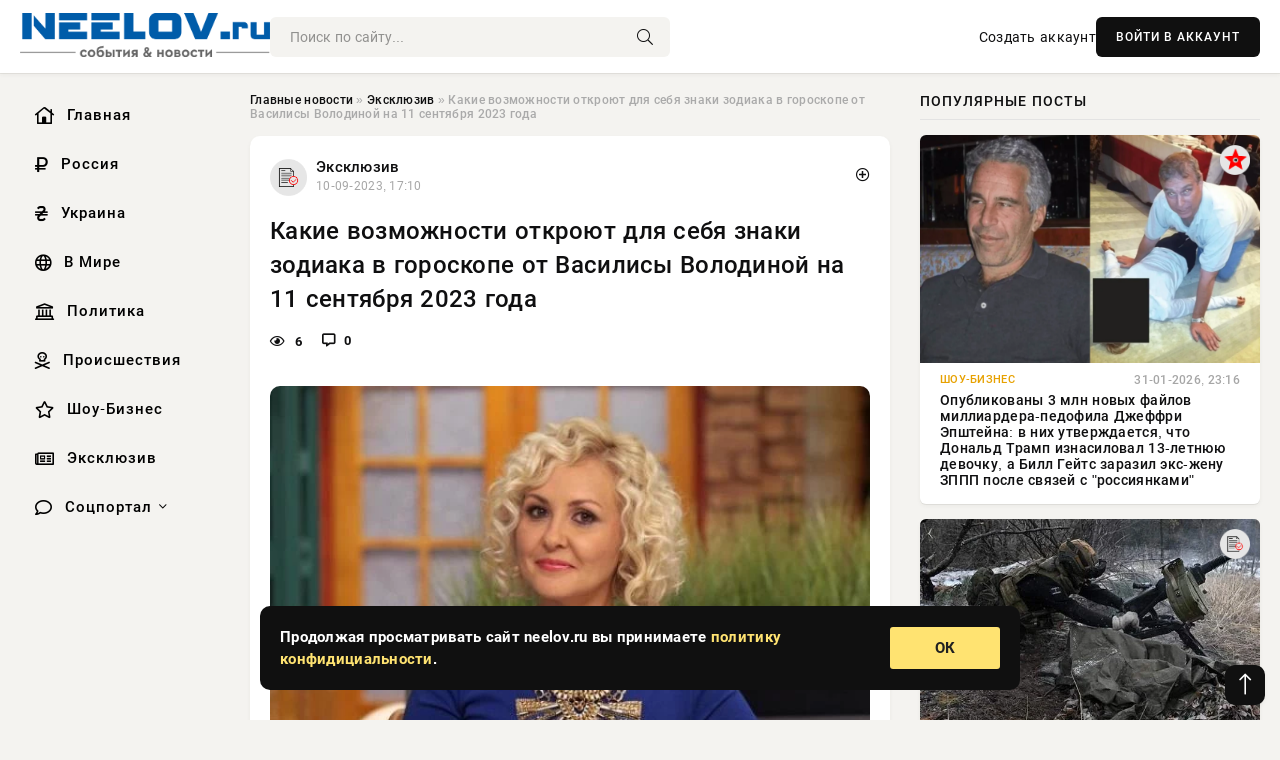

--- FILE ---
content_type: text/html; charset=utf-8
request_url: https://neelov.ru/3921-zhenshhinu-organizovavshuyu-bordel-otpravyat-v-tyurmu-na-pyat-let.html
body_size: 16331
content:
<!DOCTYPE html>
<html lang="ru">
   <head>
   <title>Какие возможности откроют для себя знаки зодиака в гороскопе от Василисы Володиной на 11 сентября 2023 года » Информационно-аналитический портал «NEELOV.RU»</title>
<meta charset="utf-8">
<meta name="description" content="Много полезных рекомендаций всегда можно найти в гороскопе от Василисы Володиной – известного российского астролога. Знакам зодиака на 11 сентября 2023 года грозит нарушение их планов, если они">
<meta name="keywords" content="окружающих, рекомендаций, всегда, можно, найти, гороскопе, Василисы, Володиной, известного, российского, астролога, Знакам, зодиака, полезных, сентября, нарушение, планов, прислушаются, своей">
<link rel="canonical" href="https://neelov.ru/exclusive/3921-kakie-vozmozhnosti-otkrojut-dlja-sebja-znaki-zodiaka-v-goroskope-ot-vasilisy-volodinoj-na-11-sentjabrja-2023-goda.html">
<link rel="alternate" type="application/rss+xml" title="Информационно-аналитический портал «NEELOV.RU» RSS" href="https://neelov.ru/rss.xml">
<link rel="preconnect" href="https://neelov.ru/" fetchpriority="high">
<meta property="twitter:title" content="Какие возможности откроют для себя знаки зодиака в гороскопе от Василисы Володиной на 11 сентября 2023 года » Информационно-аналитический портал «NEELOV.RU»">
<meta property="twitter:url" content="https://neelov.ru/exclusive/3921-kakie-vozmozhnosti-otkrojut-dlja-sebja-znaki-zodiaka-v-goroskope-ot-vasilisy-volodinoj-na-11-sentjabrja-2023-goda.html">
<meta property="twitter:card" content="summary_large_image">
<meta property="twitter:image" content="https://neelov.ru/uploads/posts/2023-09/1731446765-1kakie-vozmozhnosti-otkrojut-dlja-sebja-znaki-zodiaka-v-goroskope-ot-vasilisy-volodinoj-na-11-sentjabrja-2023-goda-ba1abc8.webp">
<meta property="twitter:description" content="Много полезных рекомендаций всегда можно найти в гороскопе от Василисы Володиной – известного российского астролога. Знакам зодиака на 11 сентября 2023 года грозит нарушение их планов, если они не прислушаются к своей интуиции – ведь подсказки свыше нельзя игнорировать. Пригодятся и советы">
<meta property="og:type" content="article">
<meta property="og:site_name" content="Информационно-аналитический портал «NEELOV.RU»">
<meta property="og:title" content="Какие возможности откроют для себя знаки зодиака в гороскопе от Василисы Володиной на 11 сентября 2023 года » Информационно-аналитический портал «NEELOV.RU»">
<meta property="og:url" content="https://neelov.ru/exclusive/3921-kakie-vozmozhnosti-otkrojut-dlja-sebja-znaki-zodiaka-v-goroskope-ot-vasilisy-volodinoj-na-11-sentjabrja-2023-goda.html">
<meta property="og:image" content="https://neelov.ru/uploads/posts/2023-09/1731446765-1kakie-vozmozhnosti-otkrojut-dlja-sebja-znaki-zodiaka-v-goroskope-ot-vasilisy-volodinoj-na-11-sentjabrja-2023-goda-ba1abc8.webp">
<meta property="og:description" content="Много полезных рекомендаций всегда можно найти в гороскопе от Василисы Володиной – известного российского астролога. Знакам зодиака на 11 сентября 2023 года грозит нарушение их планов, если они не прислушаются к своей интуиции – ведь подсказки свыше нельзя игнорировать. Пригодятся и советы">

<script src="/engine/classes/min/index.php?g=general&amp;v=42pac"></script>
<script src="/engine/classes/min/index.php?f=engine/classes/js/jqueryui.js,engine/classes/js/dle_js.js&amp;v=42pac" defer></script>
<script type="application/ld+json">{"@context":"https://schema.org","@graph":[{"@type":"NewsArticle","@context":"https://schema.org/","publisher":{"@type":"Organization","name":"Информационно аналитический портал «NEELOV»","logo":{"@type":"ImageObject","url":""}},"name":"Какие возможности откроют для себя знаки зодиака в гороскопе от Василисы Володиной на 11 сентября 2023 года","headline":"Какие возможности откроют для себя знаки зодиака в гороскопе от Василисы Володиной на 11 сентября 2023 года","mainEntityOfPage":{"@type":"WebPage","@id":"https://neelov.ru/exclusive/3921-kakie-vozmozhnosti-otkrojut-dlja-sebja-znaki-zodiaka-v-goroskope-ot-vasilisy-volodinoj-na-11-sentjabrja-2023-goda.html"},"datePublished":"2023-09-10T17:10:34+03:00","author":{"@type":"Person","name":"Анна Федорова","url":"https://neelov.ru/user/%D0%90%D0%BD%D0%BD%D0%B0+%D0%A4%D0%B5%D0%B4%D0%BE%D1%80%D0%BE%D0%B2%D0%B0/"},"image":["https://neelov.ru/uploads/posts/2023-09/1731446765-1kakie-vozmozhnosti-otkrojut-dlja-sebja-znaki-zodiaka-v-goroskope-ot-vasilisy-volodinoj-na-11-sentjabrja-2023-goda-ba1abc8.webp","https://neelov.ru/uploads/posts/2023-09/1731446766-2kakie-vozmozhnosti-otkrojut-dlja-sebja-znaki-zodiaka-v-goroskope-ot-vasilisy-volodinoj-na-11-sentjabrja-2023-goda-6018a6d.webp","https://neelov.ru/uploads/posts/2023-09/1731446769-3kakie-vozmozhnosti-otkrojut-dlja-sebja-znaki-zodiaka-v-goroskope-ot-vasilisy-volodinoj-na-11-sentjabrja-2023-goda-66b80c2.webp","https://neelov.ru/uploads/posts/2023-09/1731446770-4kakie-vozmozhnosti-otkrojut-dlja-sebja-znaki-zodiaka-v-goroskope-ot-vasilisy-volodinoj-na-11-sentjabrja-2023-goda-c888712.webp","https://neelov.ru/uploads/posts/2023-09/1731446772-5kakie-vozmozhnosti-otkrojut-dlja-sebja-znaki-zodiaka-v-goroskope-ot-vasilisy-volodinoj-na-11-sentjabrja-2023-goda-6f63558.webp"],"description":"Много полезных рекомендаций всегда можно найти в гороскопе от Василисы Володиной – известного российского астролога. Знакам зодиака на 11 сентября 2023 года грозит нарушение их планов, если они не прислушаются к своей интуиции – ведь подсказки свыше нельзя игнорировать. Пригодятся и советы"},{"@type":"BreadcrumbList","@context":"https://schema.org/","itemListElement":[{"@type":"ListItem","position":1,"item":{"@id":"https://neelov.ru/","name":"Главные новости"}},{"@type":"ListItem","position":2,"item":{"@id":"https://neelov.ru/exclusive/","name":"Эксклюзив"}},{"@type":"ListItem","position":3,"item":{"@id":"https://neelov.ru/exclusive/3921-kakie-vozmozhnosti-otkrojut-dlja-sebja-znaki-zodiaka-v-goroskope-ot-vasilisy-volodinoj-na-11-sentjabrja-2023-goda.html","name":"Какие возможности откроют для себя знаки зодиака в гороскопе от Василисы Володиной на 11 сентября 2023 года"}}]}]}</script> 
      <meta name="viewport" content="width=device-width, initial-scale=1.0" />
      <meta name="msapplication-TileColor" content="#e6e6e6">   
      <meta name="theme-color" content="#101010"> 
      <link rel="preload" href="/templates/Default/css/common.css" as="style">
      <link rel="preload" href="/templates/Default/css/styles.css" as="style">
      <link rel="preload" href="/templates/Default/css/engine.css" as="style">
      <link rel="preload" href="/templates/Default/css/fontawesome.css" as="style">
      <link rel="preload" href="/templates/Default/webfonts/manrope-400.woff2" as="font" type="font/woff2" crossorigin>
      <link rel="preload" href="/templates/Default/webfonts/manrope-600.woff2" as="font" type="font/woff2" crossorigin>
      <link rel="preload" href="/templates/Default/webfonts/manrope-700.woff2" as="font" type="font/woff2" crossorigin>
      <link rel="preload" href="/templates/Default/webfonts/fa-light-300.woff2" as="font" type="font/woff2" crossorigin>
      <link href="/templates/Default/css/common.css" type="text/css" rel="stylesheet" />
      <link href="/templates/Default/css/styles.css" type="text/css" rel="stylesheet" />
      <link href="/templates/Default/css/engine.css" type="text/css" rel="stylesheet" /> 
      <link href="/templates/Default/css/fontawesome.css" type="text/css" rel="stylesheet" />
      <link rel="apple-touch-icon" sizes="256x256" href="/templates/Default/favicons/256x256.png">
      <link rel="apple-touch-icon" sizes="192x192" href="/templates/Default/favicons/192x192.png">
      <link rel="apple-touch-icon" sizes="180x180" href="/templates/Default/favicons/180x180.png">
      <link rel="apple-touch-icon" sizes="167x167" href="/templates/Default/favicons/167x167.png">
      <link rel="apple-touch-icon" sizes="152x152" href="/templates/Default/favicons/152x152.png">
      <link rel="apple-touch-icon" sizes="120x120" href="/templates/Default/favicons/120x120.png">
      <link rel="icon" type="image/png" href="/templates/Default/favicons/favicon.png">
      	<!-- Yandex.RTB -->
	<script>window.yaContextCb=window.yaContextCb||[]</script>
	<script src="https://yandex.ru/ads/system/context.js" async></script>
   </head>
   <body>
      <div class="wrapper">
         <div class="wrapper-container wrapper-main">

            <header class="header d-flex ai-center vw100">
               <a href="/" class="logo" title="Информационно-аналитический портал «NEELOV.RU»"><img src="/templates/Default/dleimages/logo.png" alt="Информационно-аналитический портал «NEELOV.RU»"></a>
               <div class="header__search search-block flex-grow-1">
                  <form id="quicksearch" method="post">
                     <input type="hidden" name="do" value="search">
                     <input type="hidden" name="subaction" value="search">
                     <input class="search-block__input" id="story" name="story" placeholder="Поиск по сайту..." type="text" autocomplete="off">
                     <button class="search-block__btn" type="submit"><span class="fal fa-search"></span></button>
                  </form>
               </div>
               

               
               <a href="/?do=register" class="header__link">Создать аккаунт</a>
               <button class="header__btn-login js-show-login">ВОЙТИ В АККАУНТ</button>
               

               <button class="header__btn-menu d-none js-show-mobile-menu"><span class="fal fa-bars"></span></button>
            </header>

            <div class="content">
               <div class="cols">

                  <!-- MENU START -->
                  <aside class="col-side">
                     <ul class="side-nav js-this-in-mobile-menu">
                        <li><a href="/"><i class="far fa-home-lg"></i> Главная</a></li>
                        <li><a href="/russia/"><i class="far fa-ruble-sign"></i> Россия</a></li>
                        <li><a href="/ukraine/"><i class="far fa-hryvnia"></i> Украина</a></li>
                        <li><a href="/world/"><i class="far fa-globe"></i> В Мире</a></li>
                        <li><a href="/policy/"><i class="far fa-landmark"></i> Политика</a></li>
                        <li><a href="/incidents/"><i class="far fa-skull-crossbones"></i> Происшествия</a></li>
                        <li><a href="/show-business/"><i class="far fa-star"></i> Шоу-Бизнес</a></li>
                        <li><a href="/exclusive/"><i class="far fa-newspaper"></i> Эксклюзив</a></li>
                        <li class="submenu"><a href="/social/"><i class="far fa-comment"></i> Соцпортал</a>
                           <ul class="nav__list side-nav" style="position: unset !important">
                              <li class="nav__list-hidden"><a href="/social/goroskop/"><i class="far fa-planet-ringed"></i> Гороскопы</a></li>
                              <li class="nav__list-hidden"><a href="/social/primeti/"><i class="far fa-map-signs"></i> Приметы</a></li>
                              <li class="nav__list-hidden"><a href="/social/ezoterika/"><i class="far fa-sparkles"></i> Эзотерика</a></li>
                              <li class="nav__list-hidden"><a href="/social/prazdniki/"><i class="far fa-gift"></i> Праздники</a></li>
                              <li class="nav__list-hidden"><a href="/social/zdorove/"><i class="far fa-heart"></i> Здоровье</a></li>
                              <li class="nav__list-hidden"><a href="/social/psihologiya/"><i class="far fa-head-side-brain"></i> Психология</a></li>
                              <li class="nav__list-hidden"><a href="/social/dlya-zhenshchin/"><i class="far fa-venus-double"></i> Для женщин</a></li>
                              <li class="nav__list-hidden"><a href="/social/sad-ogorod/"><i class="far fa-seedling"></i> Сад-огород</a></li>
                           </ul>
                        </li>
                     </ul>
                  </aside>
                  <!-- MENU END -->
                  
                  <main class="col-main">
                    
                         
                        <div class="speedbar"><div class="over"><a href="https://neelov.ru/">Главные новости</a>  »  <a href="https://neelov.ru/exclusive/">Эксклюзив</a>  »  Какие возможности откроют для себя знаки зодиака в гороскопе от Василисы Володиной на 11 сентября 2023 года</div></div>
                        

                     <div class="content-block d-grid" id="content-block">
                        

                        
                        <div class="short">
	<div class="info-block">
	   <div class="info-body">
		  <a href="https://neelov.ru/exclusive/" class="info-img" title="Эксклюзив"><img src="/uploads/icons/exclusive.png" alt="Эксклюзив"></a>
		  <div class="info-title"><a href="https://neelov.ru/exclusive/" class="author_name">Эксклюзив</a></div>
		  <div class="info-meta">
			 <time datetime="10-09-2023, 17:10" class="ago" title="10-09-2023, 17:10">10-09-2023, 17:10</time>
			 
		  </div>
	   </div>
        <div class="dosuga-post-head-mark">    
            <a href="#" class="js-show-login" title="Сохранить"><i class="far fa-plus-circle"></i></a>
                    
		</div> 
	</div>
	<div class="yz_short_body">
	   <h1 class="dn-short-t">Какие возможности откроют для себя знаки зодиака в гороскопе от Василисы Володиной на 11 сентября 2023 года</h1>
	   <div class="content_top_met">
	   	  <div class="f_eye"><i class="far fa-eye"></i> 6</div>
		  <a id="dle-comm-link" href="#comment">
			 <div class="f_link"><i class="far fa-comment-alt"></i> 0</div>
		  </a>
		  <div class="f_info">
		  </div>
	   </div>
	   <div class="page__text full-text clearfix">
	   	  <div style="margin-bottom: 20px">
		 	 
		  </div>
		  <div align="center"><!--dle_image_begin:https://neelov.ru/uploads/posts/2023-09/1731446765-1kakie-vozmozhnosti-otkrojut-dlja-sebja-znaki-zodiaka-v-goroskope-ot-vasilisy-volodinoj-na-11-sentjabrja-2023-goda-ba1abc8.webp|--><img src="/uploads/posts/2023-09/1731446765-1kakie-vozmozhnosti-otkrojut-dlja-sebja-znaki-zodiaka-v-goroskope-ot-vasilisy-volodinoj-na-11-sentjabrja-2023-goda-ba1abc8.webp" style="max-width:100%;" alt="Какие возможности откроют для себя знаки зодиака в гороскопе от Василисы Володиной на 11 сентября 2023 года"><!--dle_image_end--></div><br><br><br>Много полезных рекомендаций всегда можно найти в гороскопе от Василисы Володиной – известного российского астролога. Знакам зодиака на 11 сентября 2023 года грозит нарушение их планов, если они не прислушаются к своей интуиции – ведь подсказки свыше нельзя игнорировать. Пригодятся и советы окружающих, если в них выбрать только рациональное зерно.<br><br><h2>Советы астролога для знаков зодиака стихии Огня на 11 сентября 2023 года</h2><br><div align="center"><!--dle_image_begin:https://neelov.ru/uploads/posts/2023-09/1731446766-2kakie-vozmozhnosti-otkrojut-dlja-sebja-znaki-zodiaka-v-goroskope-ot-vasilisy-volodinoj-na-11-sentjabrja-2023-goda-6018a6d.webp|--><img src="/uploads/posts/2023-09/1731446766-2kakie-vozmozhnosti-otkrojut-dlja-sebja-znaki-zodiaka-v-goroskope-ot-vasilisy-volodinoj-na-11-sentjabrja-2023-goda-6018a6d.webp" style="max-width:100%;" alt=""><!--dle_image_end--></div><br><br><h2>Овен</h2><br>День не подойдёт для новых начинаний, лучше завершить старые дела, которые поднакопились к концу недели. Желательно сохранять бодрость духа и не вступать в конфликты, иначе может ухудшиться самочувствие – головная боль накроет в самый неподходящий момент. Встреча с любимым человеком поселит радость в душе, ведь почувствовать, что тебя ждут и любят – это многое значит в отношениях.<br><br><h2>Лев</h2><br>Представители этого знака будут немного растеряны от предстоящего выбора. Ведь звёзды как раз предлагают сделать смелый шаг в сторону от основной деятельности. Следует остановиться и проанализировать своё внутреннее состояние. Интуиция подскажет, стоит ли отречься от старого мира и вступить на путь новых перспектив. Только нельзя действовать импульсивно. Ощущения и чувства будут в этот раз полезнее, чем голос разума.<br><br><h2>Стрелец</h2><br>Чтоб добраться до цели, надо приложить максимум стараний. Представители этого знака полны свежих идей и готовы с энтузиазмом идти до конца. Рвение в работе и разумные решения не останутся без внимания. Начальство уже подумывает о том, чтоб предложить Стрельцу повышение в должности. Астролог прогнозирует везение в амурных делах. В сердце плещется любовь, которой Стрелец спешит поделиться со своей половинкой. Для одиноких особ будет шанс наконец быть замеченным именно тем, кем нужно.<br><br><b>ЧИТАЙТЕ В ТЕМУ: У каких знаков зодиака самый невыносимый характер</b><br><br><h2>Астрологический прогноз на 11 сентября 2023 года для знаков стихии Земли</h2><br><div align="center"><!--dle_image_begin:https://neelov.ru/uploads/posts/2023-09/1731446769-3kakie-vozmozhnosti-otkrojut-dlja-sebja-znaki-zodiaka-v-goroskope-ot-vasilisy-volodinoj-na-11-sentjabrja-2023-goda-66b80c2.webp|--><img src="/uploads/posts/2023-09/1731446769-3kakie-vozmozhnosti-otkrojut-dlja-sebja-znaki-zodiaka-v-goroskope-ot-vasilisy-volodinoj-na-11-sentjabrja-2023-goda-66b80c2.webp" style="max-width:100%;" alt=""><!--dle_image_end--></div><br><br><h2>Телец</h2><br>Этому знаку нежелательно взваливать на себя работу, которая рассчитана на троих, это чревато переутомлением. Да и результаты получатся сомнительные. Постарайтесь вовремя уйти с работы, ведь семейные обязанности никто не отменял. В любовных делах астролог советует слушать подсказки своего сердца, оно подскажет, как правильнее поступить.<br><br><h2> Дева</h2><br>Не всем будут понятны действия Дев в некоторых вопросах, но они окажутся верными. Звёзды оказывают поддержку этому знаку, потому то у них и будет всё получаться. Прямолинейность и настойчивость в день 11 сентября уступят место гибкости и интуиции в методах работы. Только таким образом удастся избежать конфликтных ситуаций. Любовный гороскоп предполагает значимую встречу в судьбе одиноких представителей этого знака.<br><br><h2>Козерог</h2><br>Эмоционально напряжённый день будет у Козерогов. Бесконечные телефонные звонки, мешающие сосредоточиться, могут надолго выбить из рабочего графика. Огромное терпение понадобится во время общения с коллегами и всеми людьми, кто так или иначе связан общим делом. Раздражительность получится снять только вечером, приняв ванну с эфирными маслами.<br><br><b>ЧИТАЙТЕ В ТЕМУ: Привычки, которые могут убить любовь и разрушить отношения</b><br><br><h2>Гороскоп на 11 сентября 2023 года для представителей знаков воздушной стихии</h2><br><div align="center"><!--dle_image_begin:https://neelov.ru/uploads/posts/2023-09/1731446770-4kakie-vozmozhnosti-otkrojut-dlja-sebja-znaki-zodiaka-v-goroskope-ot-vasilisy-volodinoj-na-11-sentjabrja-2023-goda-c888712.webp|--><img src="/uploads/posts/2023-09/1731446770-4kakie-vozmozhnosti-otkrojut-dlja-sebja-znaki-zodiaka-v-goroskope-ot-vasilisy-volodinoj-na-11-sentjabrja-2023-goda-c888712.webp" style="max-width:100%;" alt=""><!--dle_image_end--></div><br><br><h2>Близнецы</h2><br>Поменьше говорить и побольше делать советует астролог. Болтливостью могут воспользоваться недоброжелатели. Да и все дела надо завершить пораньше. Звёзды полагают, что Близнецам придёт очень важное сообщение, которое даст повод для радости и возможность пораньше уйти с работы.<br><br><h2>Весы</h2><br>Велика вероятность попасть в непривычную обстановку с незнакомым окружением. Поэтому Весы весь день будут чувствовать себя неуютно. Уйти в тень и переждать неприятные минуты советует астролог. Тем более, что некоторые люди будут относиться к Весам настороженно.  И только вечер принесёт облегчение и радость встречи с любимым человеком.<br><br><h2>Водолей</h2><br>Снижение энергии на фоне убывающей Луны потребует от Водолеев правильного распределения своих энергетических и временных ресурсов. Передышка перед рывком, который предстоит в скором времени, не помешает. А вот небольшие физические нагрузки приведут тело в норму и отвлекут от негативных мыслей.<br><br><h2>Советы астролога для знаков водной стихии на 11 сентября 2023 года</h2><br><div align="center"><!--dle_image_begin:https://neelov.ru/uploads/posts/2023-09/1731446772-5kakie-vozmozhnosti-otkrojut-dlja-sebja-znaki-zodiaka-v-goroskope-ot-vasilisy-volodinoj-na-11-sentjabrja-2023-goda-6f63558.webp|--><img src="/uploads/posts/2023-09/1731446772-5kakie-vozmozhnosti-otkrojut-dlja-sebja-znaki-zodiaka-v-goroskope-ot-vasilisy-volodinoj-na-11-sentjabrja-2023-goda-6f63558.webp" style="max-width:100%;" alt=""><!--dle_image_end--></div><br><br><h2>Рак</h2><br>Астролог полагает, что данный день важен для размышлений над вопросами, которые тревожат в последнее время. Неплохо бы и определить, что противопоставление себя всему миру ни к чему хорошему не приведёт. Не стоит замыкаться в кругу только своих интересов, надо более активно вливаться в среду единомышленников и налаживать с ними хорошие взаимоотношения.<br><br><h2>Скорпион</h2><br>Придётся менять планы на ходу, активно приспосабливаться к изменившейся ситуации. День будет напряженным, но интересным. Главное – всё успеть вовремя. А вот после работы можно будет расслабиться, вспомнить казусные моменты дня и вдоволь повеселиться.<br><br><h2>Рыбы</h2><br>Для принятия важного решения надо постараться получить как можно больше информации, прислушаться к советам, сопоставить их со своими выводами и только потом хорошенько над всем этим материалом поразмыслить. Одним словом – дел невпроворот. Но Рыбы со всем справятся блестяще.
		  <div style="margin-top: 20px">
		  	
		  </div>
	   </div>
	</div>
	<div class="page__tags d-flex">
	   
	</div>
	<div class="content_like">
	   <div class="df_like">
		  <a href="#" onclick="doRate('plus', '3921'); return false;" >
		  <i title="Мне нравится" class="far fa-thumbs-up"></i> <span><span data-likes-id="3921">0</span></span>
		  </a>
	   </div>
	   <div class="df_dlike">
		  <a href="#" onclick="doRate('minus', '3921'); return false;" >
		  <i title="Мне не нравится" class="far fa-thumbs-down"></i> <span><span data-dislikes-id="3921">0</span></span>
		  </a>
	   </div>
	</div>
	<div class="content_footer">
	   <script src="https://yastatic.net/share2/share.js"></script>
	   <div class="ya-share2" data-curtain data-shape="round" data-color-scheme="whiteblack" data-services="vkontakte,odnoklassniki,telegram,whatsapp"></div>
	   <div class="f_info">
		  <a href="javascript:AddComplaint('3921', 'news')"> 
		  <div class="more_jaloba">
			 <svg fill="none" width="15" height="15" stroke="currentColor" stroke-width="1.5" viewBox="0 0 24 24" xmlns="http://www.w3.org/2000/svg" aria-hidden="true">
				<path stroke-linecap="round" stroke-linejoin="round" d="M12 9v3.75m9-.75a9 9 0 11-18 0 9 9 0 0118 0zm-9 3.75h.008v.008H12v-.008z"></path>
			 </svg>
			 ЖАЛОБА
		  </div>
		  </a>
	   </div>
	</div>
 </div>
 <div class="page__comments sect__header">
	<div class="page__comments-header">
		<div class="page__comments-title">0 комментариев</div>
		<div class="page__comments-info">
			<span class="fal fa-exclamation-circle"></span>
			Обсудим?
		</div>
	
	</div>
	<!--dleaddcomments-->
	<!--dlecomments-->
 </div>
 <section class="sect">
	<div class="sect__header sect__title" style="font-weight: 500; font-size: 24px;">Смотрите также:</div>
	<div class="sect__content d-grid">
	   <div class="popular grid-item">
   <div class="popular__img img-responsive">
      <img loading="lazy" src="/uploads/posts/2023-09/1731446017-1goroskop-ot-vasilisy-volodinoj-na-10-sentjabrja-2023-goda-komu-astrolog-ne-obeshhaet-ljogkih-uspehov-b742438.webp" alt="Гороскоп от Василисы Володиной на 10 сентября 2023 года: кому астролог не обещает лёгких успехов">
      <div class="item__category pi-center"><img src="/uploads/icons/exclusive.png"></div> 
   </div>
   <div class="meta_block">
      <div class="meta_block_cat">Эксклюзив</div>
      <time class="meta_block_date" datetime="9-09-2023, 17:50">9-09-2023, 17:50</time>   
   </div>
   <div class="popular__desc">
      <a class="popular__title expand-link" href="https://neelov.ru/exclusive/3602-goroskop-ot-vasilisy-volodinoj-na-10-sentjabrja-2023-goda-komu-astrolog-ne-obeschaet-legkih-uspehov.html">Гороскоп от Василисы Володиной на 10 сентября 2023 года: кому астролог не обещает лёгких успехов</a>
   </div>
 </div><div class="popular grid-item">
   <div class="popular__img img-responsive">
      <img loading="lazy" src="/uploads/posts/2023-09/1731452504-1v-goroskope-ot-vasilisy-volodinoj-na-5-sentjabrja-2023-goda-govoritsja-o-vozmozhnyh-pregradah-dlja-znakov-zodiaka-05d07da.webp" alt="В гороскопе от Василисы Володиной на 5 сентября 2023 года говорится о возможных преградах для знаков зодиака">
      <div class="item__category pi-center"><img src="/uploads/icons/exclusive.png"></div> 
   </div>
   <div class="meta_block">
      <div class="meta_block_cat">Эксклюзив</div>
      <time class="meta_block_date" datetime="4-09-2023, 16:30">4-09-2023, 16:30</time>   
   </div>
   <div class="popular__desc">
      <a class="popular__title expand-link" href="https://neelov.ru/exclusive/7085-v-goroskope-ot-vasilisy-volodinoj-na-5-sentjabrja-2023-goda-govoritsja-o-vozmozhnyh-pregradah-dlja-znakov-zodiaka.html">В гороскопе от Василисы Володиной на 5 сентября 2023 года говорится о возможных преградах для знаков зодиака</a>
   </div>
 </div><div class="popular grid-item">
   <div class="popular__img img-responsive">
      <img loading="lazy" src="/uploads/posts/2023-09/1731453132-1goroskop-ot-vasilisy-volodinoj-na-6-sentjabrja-2023-goda-vozmozhno-vozniknovenie-neprostyh-situacij-9bce541.webp" alt="Гороскоп от Василисы Володиной на 6 сентября 2023 года: возможно возникновение непростых ситуаций">
      <div class="item__category pi-center"><img src="/uploads/icons/exclusive.png"></div> 
   </div>
   <div class="meta_block">
      <div class="meta_block_cat">Эксклюзив</div>
      <time class="meta_block_date" datetime="5-09-2023, 12:20">5-09-2023, 12:20</time>   
   </div>
   <div class="popular__desc">
      <a class="popular__title expand-link" href="https://neelov.ru/exclusive/7493-goroskop-ot-vasilisy-volodinoj-na-6-sentjabrja-2023-goda-vozmozhno-vozniknovenie-neprostyh-situacij.html">Гороскоп от Василисы Володиной на 6 сентября 2023 года: возможно возникновение непростых ситуаций</a>
   </div>
 </div><div class="popular grid-item">
   <div class="popular__img img-responsive">
      <img loading="lazy" src="/uploads/posts/2023-09/1731447408-1goroskop-ot-vasilisy-volodinoj-na-18-sentjabrja-2023-goda-kto-iz-znakov-produktivno-provedet-etot-den-0b7476e.webp" alt="Гороскоп от Василисы Володиной на 18 сентября 2023 года: кто из знаков продуктивно проведет этот день">
      <div class="item__category pi-center"><img src="/uploads/icons/exclusive.png"></div> 
   </div>
   <div class="meta_block">
      <div class="meta_block_cat">Эксклюзив</div>
      <time class="meta_block_date" datetime="17-09-2023, 10:55">17-09-2023, 10:55</time>   
   </div>
   <div class="popular__desc">
      <a class="popular__title expand-link" href="https://neelov.ru/exclusive/4310-goroskop-ot-vasilisy-volodinoj-na-18-sentjabrja-2023-goda-kto-iz-znakov-produktivno-provedet-jetot-den.html">Гороскоп от Василисы Володиной на 18 сентября 2023 года: кто из знаков продуктивно проведет этот день</a>
   </div>
 </div><div class="popular grid-item">
   <div class="popular__img img-responsive">
      <img loading="lazy" src="/uploads/posts/2023-07/1731447545-1goroskop-ot-vasilisy-volodinoj-na-10-ijulja-2023-goda-dlja-vseh-znakov-zodiaka-9081556.webp" alt="Гороскоп от Василисы Володиной на 10 июля 2023 года для всех знаков зодиака">
      <div class="item__category pi-center"><img src="/uploads/icons/exclusive.png"></div> 
   </div>
   <div class="meta_block">
      <div class="meta_block_cat">Эксклюзив</div>
      <time class="meta_block_date" datetime="9-07-2023, 20:00">9-07-2023, 20:00</time>   
   </div>
   <div class="popular__desc">
      <a class="popular__title expand-link" href="https://neelov.ru/exclusive/4417-goroskop-ot-vasilisy-volodinoj-na-10-ijulja-2023-goda-dlja-vseh-znakov-zodiaka.html">Гороскоп от Василисы Володиной на 10 июля 2023 года для всех знаков зодиака</a>
   </div>
 </div><div class="popular grid-item">
   <div class="popular__img img-responsive">
      <img loading="lazy" src="/uploads/posts/2023-09/1731455941-1goroskop-ot-vasilisy-volodinoj-na-9-sentjabrja-2023-goda-86c03f0.webp" alt="Гороскоп от Василисы Володиной на 9 сентября 2023 года">
      <div class="item__category pi-center"><img src="/uploads/icons/exclusive.png"></div> 
   </div>
   <div class="meta_block">
      <div class="meta_block_cat">Эксклюзив</div>
      <time class="meta_block_date" datetime="8-09-2023, 16:46">8-09-2023, 16:46</time>   
   </div>
   <div class="popular__desc">
      <a class="popular__title expand-link" href="https://neelov.ru/exclusive/9380-goroskop-ot-vasilisy-volodinoj-na-9-sentjabrja-2023-goda.html">Гороскоп от Василисы Володиной на 9 сентября 2023 года</a>
   </div>
 </div><div class="popular grid-item">
   <div class="popular__img img-responsive">
      <img loading="lazy" src="/uploads/posts/2023-09/1731447483-1goroskop-ot-vasilisy-volodinoj-na-12-sentjabrja-2023-goda-kakie-ispytanija-zhdut-znakov-zodiaka-v-etot-den-b42b547.webp" alt="Гороскоп от Василисы Володиной на 12 сентября 2023 года: какие испытания ждут знаков зодиака в этот день">
      <div class="item__category pi-center"><img src="/uploads/icons/exclusive.png"></div> 
   </div>
   <div class="meta_block">
      <div class="meta_block_cat">Эксклюзив</div>
      <time class="meta_block_date" datetime="11-09-2023, 13:00">11-09-2023, 13:00</time>   
   </div>
   <div class="popular__desc">
      <a class="popular__title expand-link" href="https://neelov.ru/exclusive/4374-goroskop-ot-vasilisy-volodinoj-na-12-sentjabrja-2023-goda-kakie-ispytanija-zhdut-znakov-zodiaka-v-jetot-den.html">Гороскоп от Василисы Володиной на 12 сентября 2023 года: какие испытания ждут знаков зодиака в этот день</a>
   </div>
 </div><div class="popular grid-item">
   <div class="popular__img img-responsive">
      <img loading="lazy" src="/uploads/posts/2023-09/1731446231-1goroskop-po-znakam-zodiaka-na-10-sentjabrja-2023-goda-pomozhet-zaplanirovat-dela-na-den-78231a5.webp" alt="Гороскоп по знакам зодиака на 10 сентября 2023 года поможет запланировать дела на день">
      <div class="item__category pi-center"><img src="/uploads/icons/exclusive.png"></div> 
   </div>
   <div class="meta_block">
      <div class="meta_block_cat">Эксклюзив</div>
      <time class="meta_block_date" datetime="9-09-2023, 22:50">9-09-2023, 22:50</time>   
   </div>
   <div class="popular__desc">
      <a class="popular__title expand-link" href="https://neelov.ru/exclusive/3683-goroskop-po-znakam-zodiaka-na-10-sentjabrja-2023-goda-pomozhet-zaplanirovat-dela-na-den.html">Гороскоп по знакам зодиака на 10 сентября 2023 года поможет запланировать дела на день</a>
   </div>
 </div><div class="popular grid-item">
   <div class="popular__img img-responsive">
      <img loading="lazy" src="/uploads/posts/2023-09/1731446669-1tamara-globa-v-goroskope-na-11-sentjabrja-2023-goda-prognoziruet-znakam-zodiaka-naprjazhennyj-den-iz-za-retrogradnogo-merkurija-cfc2302.webp" alt="Тамара Глоба в гороскопе на 11 сентября 2023 года прогнозирует знакам зодиака напряженный день из-за ретроградного Меркурия">
      <div class="item__category pi-center"><img src="/uploads/icons/exclusive.png"></div> 
   </div>
   <div class="meta_block">
      <div class="meta_block_cat">Эксклюзив</div>
      <time class="meta_block_date" datetime="10-09-2023, 15:25">10-09-2023, 15:25</time>   
   </div>
   <div class="popular__desc">
      <a class="popular__title expand-link" href="https://neelov.ru/exclusive/3868-tamara-globa-v-goroskope-na-11-sentjabrja-2023-goda-prognoziruet-znakam-zodiaka-naprjazhennyj-den-iz-za-retrogradnogo-merkurija.html">Тамара Глоба в гороскопе на 11 сентября 2023 года прогнозирует знакам зодиака напряженный день из-за ретроградного Меркурия</a>
   </div>
 </div><div class="popular grid-item">
   <div class="popular__img img-responsive">
      <img loading="lazy" src="/uploads/posts/2023-09/1731450181-1goroskop-ot-vasilisy-volodinoj-na-21-sentjabrja-2023-goda-peremeny-v-zhizni-nachnite-s-sebja-fb3a37f.webp" alt="Гороскоп от Василисы Володиной на 21 сентября 2023 года: перемены в жизни начните с себя">
      <div class="item__category pi-center"><img src="/uploads/icons/exclusive.png"></div> 
   </div>
   <div class="meta_block">
      <div class="meta_block_cat">Эксклюзив</div>
      <time class="meta_block_date" datetime="20-09-2023, 20:05">20-09-2023, 20:05</time>   
   </div>
   <div class="popular__desc">
      <a class="popular__title expand-link" href="https://neelov.ru/exclusive/6229-goroskop-ot-vasilisy-volodinoj-na-21-sentjabrja-2023-goda-peremeny-v-zhizni-nachnite-s-sebja.html">Гороскоп от Василисы Володиной на 21 сентября 2023 года: перемены в жизни начните с себя</a>
   </div>
 </div><div class="popular grid-item">
   <div class="popular__img img-responsive">
      <img loading="lazy" src="/uploads/posts/2023-07/1731453858-1goroskop-na-23-ijulja-2023-goda-ot-vasilisy-volodinoj-ne-stoit-otkazyvatsja-ot-obshhenija-041b36c.webp" alt="Гороскоп на 23 июля 2023 года от Василисы Володиной: не стоит отказываться от общения">
      <div class="item__category pi-center"><img src="/uploads/icons/exclusive.png"></div> 
   </div>
   <div class="meta_block">
      <div class="meta_block_cat">Эксклюзив</div>
      <time class="meta_block_date" datetime="22-07-2023, 20:16">22-07-2023, 20:16</time>   
   </div>
   <div class="popular__desc">
      <a class="popular__title expand-link" href="https://neelov.ru/exclusive/7917-goroskop-na-23-ijulja-2023-goda-ot-vasilisy-volodinoj-ne-stoit-otkazyvatsja-ot-obschenija.html">Гороскоп на 23 июля 2023 года от Василисы Володиной: не стоит отказываться от общения</a>
   </div>
 </div><div class="popular grid-item">
   <div class="popular__img img-responsive">
      <img loading="lazy" src="/uploads/posts/2023-07/thumbs/1731456179-1goroskop-na-30-ijulja-2023-goda-ot-vasilisy-volodinoj-astrolog-rekomenduet-bratsja-za-slozhnye-dela-8acaa24.webp" alt="Гороскоп на 30 июля 2023 года от Василисы Володиной: астролог рекомендует браться за сложные дела">
      <div class="item__category pi-center"><img src="/uploads/icons/exclusive.png"></div> 
   </div>
   <div class="meta_block">
      <div class="meta_block_cat">Эксклюзив</div>
      <time class="meta_block_date" datetime="29-07-2023, 11:30">29-07-2023, 11:30</time>   
   </div>
   <div class="popular__desc">
      <a class="popular__title expand-link" href="https://neelov.ru/exclusive/9495-goroskop-na-30-ijulja-2023-goda-ot-vasilisy-volodinoj-astrolog-rekomenduet-bratsja-za-slozhnye-dela.html">Гороскоп на 30 июля 2023 года от Василисы Володиной: астролог рекомендует браться за сложные дела</a>
   </div>
 </div>
	</div>
 </section>

                        

                     </div>
                  </main>

                  <aside class="col-side">

                     <div class="side-block">
                        <div class="side-block__title">Популярные посты</div>
                        <div class="side-block__content">
                        <div class="popular grid-item">
   <div class="popular__img img-responsive">
      <img loading="lazy" src="/uploads/posts/2026-01/thumbs/1769896824-11769860503-1original.webp" alt="Опубликованы 3 млн новых файлов миллиардера-педофила Джеффри Эпштейна: в них утверждается, что Дональд Трамп изнасиловал 13-летнюю девочку, а Билл Гейтс заразил экс-жену ЗППП после связей с &quot;россиянками&quot;">
      <div class="item__category pi-center"><img src="/uploads/icons/show-business.png"></div> 
   </div>
   <div class="meta_block">
      <div class="meta_block_cat">Шоу-Бизнес</div>
      <time class="meta_block_date" datetime="31-01-2026, 23:16">31-01-2026, 23:16</time>   
   </div>
   <div class="popular__desc">
      <a class="popular__title expand-link" href="https://neelov.ru/show-business/109397-opublikovany-3-mln-novyh-fajlov-milliardera-pedofila-dzheffri-jepshtejna-v-nih-utverzhdaetsja-chto-donald-tramp-iznasiloval-13-letnjuju-devochku-a-bill-gejts-zarazil-jeks-zhenu-zppp-posle-sv.html">Опубликованы 3 млн новых файлов миллиардера-педофила Джеффри Эпштейна: в них утверждается, что Дональд Трамп изнасиловал 13-летнюю девочку, а Билл Гейтс заразил экс-жену ЗППП после связей с &quot;россиянками&quot;</a>
   </div>
 </div><div class="popular grid-item">
   <div class="popular__img img-responsive">
      <img loading="lazy" src="/uploads/posts/2026-01/1769845824-71769844319-16669.webp" alt="ВС России развивают наступление на ключевых направлениях в зоне СВО: свежая карта боевых действий на 31 января 2026">
      <div class="item__category pi-center"><img src="/uploads/icons/exclusive.png"></div> 
   </div>
   <div class="meta_block">
      <div class="meta_block_cat">Эксклюзив</div>
      <time class="meta_block_date" datetime="31-01-2026, 09:00">31-01-2026, 09:00</time>   
   </div>
   <div class="popular__desc">
      <a class="popular__title expand-link" href="https://neelov.ru/exclusive/109314-vs-rossii-razvivajut-nastuplenie-na-kljuchevyh-napravlenijah-v-zone-svo-svezhaja-karta-boevyh-dejstvij-na-31-janvarja-2026.html">ВС России развивают наступление на ключевых направлениях в зоне СВО: свежая карта боевых действий на 31 января 2026</a>
   </div>
 </div><div class="popular grid-item">
   <div class="popular__img img-responsive">
      <img loading="lazy" src="/uploads/posts/2026-01/thumbs/1769776328-11769775025-1bpla-zapusk.webp" alt="Российский дроны на Starlink теперь атакуют трассу Богуслав-Петропавловка">
      <div class="item__category pi-center"><img src="/uploads/icons/exclusive.png"></div> 
   </div>
   <div class="meta_block">
      <div class="meta_block_cat">Эксклюзив</div>
      <time class="meta_block_date" datetime="30-01-2026, 13:43">30-01-2026, 13:43</time>   
   </div>
   <div class="popular__desc">
      <a class="popular__title expand-link" href="https://neelov.ru/exclusive/109257-rossijskij-drony-na-starlink-teper-atakujut-trassu-boguslav-petropavlovka.html">Российский дроны на Starlink теперь атакуют трассу Богуслав-Петропавловка</a>
   </div>
 </div><div class="popular grid-item">
   <div class="popular__img img-responsive">
      <img loading="lazy" src="/uploads/posts/2026-02/thumbs/1769917897-11769916615-11.webp" alt="Мобильность за счёт массы залпа: Россия рассчитывает на экспорт РСЗО «Сарма»">
      <div class="item__category pi-center"><img src="/uploads/icons/exclusive.png"></div> 
   </div>
   <div class="meta_block">
      <div class="meta_block_cat">Эксклюзив</div>
      <time class="meta_block_date" datetime="Вчера, 05:06">Вчера, 05:06</time>   
   </div>
   <div class="popular__desc">
      <a class="popular__title expand-link" href="https://neelov.ru/exclusive/109428-mobilnost-za-schet-massy-zalpa-rossija-rasschityvaet-na-jeksport-rszo-sarma.html">Мобильность за счёт массы залпа: Россия рассчитывает на экспорт РСЗО «Сарма»</a>
   </div>
 </div>                           
                        </div>
                     </div>
                     <div class="side-block">
                        <div class="side-block__title">Выбор редакции</div>
                        <div class="side-block__content">
                        <div class="int d-flex ai-center">
    <div class="int__img img-fit-cover">
       <img loading="lazy" src="/uploads/posts/2026-02/thumbs/1769902229-11769860503-1original.webp" alt="Опубликованы 3 млн новых файлов миллиардера-педофила Джеффри Эпштейна: в них утверждается, что Дональд Трамп изнасиловал 13-летнюю девочку, а Билл Гейтс заразил экс-жену ЗППП после связей с &quot;россиянками&quot;">
    </div>
    <div class="int__desc flex-grow-1">
       <a class="int__title expand-link" href="https://neelov.ru/show-business/109406-opublikovany-3-mln-novyh-fajlov-milliardera-pedofila-dzheffri-jepshtejna-v-nih-utverzhdaetsja-chto-donald-tramp-iznasiloval-13-letnjuju-devochku-a-bill-gejts-zarazil-jeks-zhenu-zppp-posle-sv.html">
          <div class="line-clamp">Опубликованы 3 млн новых файлов миллиардера-педофила Джеффри Эпштейна: в них утверждается, что Дональд Трамп изнасиловал 13-летнюю девочку, а Билл Гейтс заразил экс-жену ЗППП после связей с &quot;россиянками&quot;</div>
       </a>
    </div>
 </div><div class="int d-flex ai-center">
    <div class="int__img img-fit-cover">
       <img loading="lazy" src="/uploads/posts/2026-02/thumbs/1769948419-11769946628-186-1.webp" alt="Можно ли класть замороженные пельмени в кипяток">
    </div>
    <div class="int__desc flex-grow-1">
       <a class="int__title expand-link" href="https://neelov.ru/social/109466-mozhno-li-klast-zamorozhennye-pelmeni-v-kipjatok.html">
          <div class="line-clamp">Можно ли класть замороженные пельмени в кипяток</div>
       </a>
    </div>
 </div><div class="int d-flex ai-center">
    <div class="int__img img-fit-cover">
       <img loading="lazy" src="/uploads/posts/2026-01/thumbs/1769758213-11769757014-1original.webp" alt="Фёдор Бондарчук, Виктория Исакова и Сергей Бурунов с девушкой посетили день рождения Александра Петрова">
    </div>
    <div class="int__desc flex-grow-1">
       <a class="int__title expand-link" href="https://neelov.ru/show-business/109225-fedor-bondarchuk-viktorija-isakova-i-sergej-burunov-s-devushkoj-posetili-den-rozhdenija-aleksandra-petrova.html">
          <div class="line-clamp">Фёдор Бондарчук, Виктория Исакова и Сергей Бурунов с девушкой посетили день рождения Александра Петрова</div>
       </a>
    </div>
 </div><div class="int d-flex ai-center">
    <div class="int__img img-fit-cover">
       <img loading="lazy" src="/uploads/posts/2026-01/thumbs/1769889059-11769860503-1original.webp" alt="Опубликованы 3 млн новых файлов миллиардера-педофила Джеффри Эпштейна: в них утверждается, что Дональд Трамп изнасиловал 13-летнюю девочку, а Билл Гейтс заразил экс-жену ЗППП после связей с &quot;россиянками&quot;">
    </div>
    <div class="int__desc flex-grow-1">
       <a class="int__title expand-link" href="https://neelov.ru/show-business/109389-opublikovany-3-mln-novyh-fajlov-milliardera-pedofila-dzheffri-jepshtejna-v-nih-utverzhdaetsja-chto-donald-tramp-iznasiloval-13-letnjuju-devochku-a-bill-gejts-zarazil-jeks-zhenu-zppp-posle-sv.html">
          <div class="line-clamp">Опубликованы 3 млн новых файлов миллиардера-педофила Джеффри Эпштейна: в них утверждается, что Дональд Трамп изнасиловал 13-летнюю девочку, а Билл Гейтс заразил экс-жену ЗППП после связей с &quot;россиянками&quot;</div>
       </a>
    </div>
 </div>  
                        </div>
                     </div>

                     <!--5cd0d990--><!--5cd0d990--><!--85e11650--><!--85e11650-->

                     <div class="side-block side-block--sticky hm">
                        
                     </div>

                  </aside>

               </div>
               <!-- END COLS -->
            </div>

         <!-- FOOTER START -->
         <footer class="footer d-flex ai-center vw100">
            <div class="footer__copyright">
               <a href="/o-proekte.html" rel="nofollow">О проекте</a>
               <a href="/redakcija.html" rel="nofollow">Редакция</a>
               <a href="/politika-konfidencialnosti.html" rel="nofollow">Политика конфиденциальности</a>
               <a href="/kontakty.html" rel="nofollow">Реклама</a> 
               <a href="/kontakty.html" rel="nofollow">Контакты</a>
            </div>
            <div class="footer__text icon-at-left" style="line-height: 20px;">
               Использование любых материалов, размещённых на сайте, разрешается при условии активной ссылки на наш сайт.
               При копировании материалов для интернет-изданий – обязательна прямая открытая для поисковых систем гиперссылка. Ссылка должна быть размещена в независимости от полного либо частичного использования материалов. Гиперссылка (для интернет- изданий) – должна быть размещена в подзаголовке или в первом абзаце материала.
               Все материалы, содержащиеся на веб-сайте neelov.ru, защищены законом об авторском праве. Фотографии и прочие материалы являются собственностью их авторов и представлены исключительно для некоммерческого использования и ознакомления , если не указано иное. Несанкционированное использование таких материалов может нарушать закон об авторском праве, торговой марке и другие законы.

               <div style="margin-top: 20px;">
                  <p>
                     <span style="font-size:12px">* В России признаны иноагентами: Киселёв Евгений Алекссевич, WWF, Белый Руслан Викторович, Анатолий Белый (Вайсман), Касьянов Михаил Михайлович, Бер Илья Леонидович, Троянова Яна Александровна, Галкин Максим Александрович, Макаревич Андрей Вадимович, Шац Михаил Григорьевич, Гордон Дмитрий Ильич, Лазарева Татьяна Юрьевна, Чичваркин Евгений Александрович, Ходорковский Михаил Борисович, Каспаров Гарри Кимович, Моргенштерн Алишер Тагирович (Алишер Валеев), Невзоров Александр Глебович, Венедиктов Алексей Алексеевич, Дудь Юрий Александрович, Фейгин Марк Захарович, Киселев Евгений Алексеевич, Шендерович Виктор Анатольевич, Гребенщиков Борис Борисович, Максакова-Игенбергс Мария Петровна, Слепаков Семен Сергеевич, Покровский Максим Сергеевич, Варламов Илья Александрович, Рамазанова Земфира Талгатовна, Прусикин Илья Владимирович, Смольянинов Артур Сергеевич, Федоров Мирон Янович (Oxxxymiron), Алексеев Иван Александрович (Noize MC), Дремин Иван Тимофеевич (Face), Гырдымова Елизавета Андреевна (Монеточка), Игорь(Егор) Михайлович Бортник (Лёва Би-2).</span>
                  </p>
                  <br />
                  <p>
                     <span style="font-size:12px">* Экстремисты и террористы, запрещенные в РФ:&nbsp;Meta (Facebook и Instagram),&nbsp;</span>Русский добровольческий корпус (РДК),&nbsp;<span style="font-size:12px">Правый сектор, Украинская повстанческая армия (УПА), ИГИЛ, полк Азов, Джебхат ан-Нусра, Национал-Большевистская партия (НБП), Аль-Каида, УНА-УНСО, Талибан, Меджлис крымско-татарского народа, Свидетели Иеговы, Мизантропик Дивижн, Братство, Артподготовка, Тризуб им. Степана Бандеры, НСО, Славянский союз, Формат-18, Хизб ут-Тахрир, Исламская партия Туркестана, Хайят Тахрир аш-Шам, Таухид валь-Джихад, АУЕ, Братья мусульмане, Колумбайн, Навальный, К. Буданов.</span>
                  </p>
                  <br />
                  <p>
                     <span style="font-size:12px">* СМИ — иностранные агенты: Телеканал «Дождь», Медуза, Голос Америки, Idel. Реалии, Кавказ. Реалии, Крым. Реалии, ТК&nbsp;Настоящее Время, The Insider,&nbsp;</span>Deutsche&nbsp;Welle,&nbsp;<span style="font-size:12px">Проект, Azatliq Radiosi, «Радио Свободная Европа/Радио Свобода» (PCE/PC), Сибирь. Реалии, Фактограф, Север. Реалии, MEDIUM-ORIENT, Bellingcat, Пономарев Л. А., Савицкая Л.А., Маркелов С.Е., Камалягин Д.Н., Апахончич Д.А.,&nbsp;Толоконникова Н.А., Гельман М.А., Шендерович В.А., Верзилов П.Ю., Баданин Р.С., Гордон.</span>
                  </p>
                  <br />
                  <p>
                     <span style="font-size:12px">* Организации — иностранные агенты: Альянс Врачей, Агора, Голос, Гражданское содействие, Династия (фонд), За&nbsp;права человека, Комитет против пыток, Левада-Центр, Мемориал, Молодая Карелия, Московская школа гражданского просвещения, Пермь-36, Ракурс, Русь Сидящая, Сахаровский центр, Сибирский экологический центр, ИАЦ Сова, Союз комитетов солдатских матерей России, Фонд борьбы с&nbsp;коррупцией (ФБК), Фонд защиты гласности, Фонд свободы информации, Центр «Насилию.нет», Центр защиты прав СМИ, Transparency International.</span>
                  </p>
               </div>

               <p class="copyright mb-0" style="margin-top: 20px;">Copyright &copy; 2026, Информационно-аналитический портал «NEELOV.RU». Все права защищены.</p>
               <div class="adult_foot">18+</div>
            </div>
         </footer>
         <!-- FOOTER END -->

         </div>
         <!-- END WRAPPER-MAIN -->
      </div>
      <!-- END WRAPPER -->
      
      <script>
<!--
var dle_root       = '/';
var dle_admin      = '';
var dle_login_hash = '48ded4d5bf31078fbc523a58a49bc6f768cb5293';
var dle_group      = 5;
var dle_link_type  = 1;
var dle_skin       = 'Default';
var dle_wysiwyg    = 0;
var dle_min_search = '4';
var dle_act_lang   = ["Подтвердить", "Отмена", "Вставить", "Отмена", "Сохранить", "Удалить", "Загрузка. Пожалуйста, подождите..."];
var menu_short     = 'Быстрое редактирование';
var menu_full      = 'Полное редактирование';
var menu_profile   = 'Просмотр профиля';
var menu_send      = 'Отправить сообщение';
var menu_uedit     = 'Админцентр';
var dle_info       = 'Информация';
var dle_confirm    = 'Подтверждение';
var dle_prompt     = 'Ввод информации';
var dle_req_field  = ["Заполните поле с именем", "Заполните поле с сообщением", "Заполните поле с темой сообщения"];
var dle_del_agree  = 'Вы действительно хотите удалить? Данное действие невозможно будет отменить';
var dle_spam_agree = 'Вы действительно хотите отметить пользователя как спамера? Это приведёт к удалению всех его комментариев';
var dle_c_title    = 'Отправка жалобы';
var dle_complaint  = 'Укажите текст Вашей жалобы для администрации:';
var dle_mail       = 'Ваш e-mail:';
var dle_big_text   = 'Выделен слишком большой участок текста.';
var dle_orfo_title = 'Укажите комментарий для администрации к найденной ошибке на странице:';
var dle_p_send     = 'Отправить';
var dle_p_send_ok  = 'Уведомление успешно отправлено';
var dle_save_ok    = 'Изменения успешно сохранены. Обновить страницу?';
var dle_reply_title= 'Ответ на комментарий';
var dle_tree_comm  = '0';
var dle_del_news   = 'Удалить статью';
var dle_sub_agree  = 'Вы действительно хотите подписаться на комментарии к данной публикации?';
var dle_unsub_agree  = 'Вы действительно хотите отписаться от комментариев к данной публикации?';
var dle_captcha_type  = '0';
var dle_share_interesting  = ["Поделиться ссылкой на выделенный текст", "Twitter", "Facebook", "Вконтакте", "Прямая ссылка:", "Нажмите правой клавишей мыши и выберите «Копировать ссылку»"];
var DLEPlayerLang     = {prev: 'Предыдущий',next: 'Следующий',play: 'Воспроизвести',pause: 'Пауза',mute: 'Выключить звук', unmute: 'Включить звук', settings: 'Настройки', enterFullscreen: 'На полный экран', exitFullscreen: 'Выключить полноэкранный режим', speed: 'Скорость', normal: 'Обычная', quality: 'Качество', pip: 'Режим PiP'};
var DLEGalleryLang    = {CLOSE: 'Закрыть (Esc)', NEXT: 'Следующее изображение', PREV: 'Предыдущее изображение', ERROR: 'Внимание! Обнаружена ошибка', IMAGE_ERROR: 'Не удалось загрузить изображение', TOGGLE_SLIDESHOW: 'Просмотр слайдшоу',TOGGLE_FULLSCREEN: 'Полноэкранный режим', TOGGLE_THUMBS: 'Включить / Выключить уменьшенные копии', ITERATEZOOM: 'Увеличить / Уменьшить', DOWNLOAD: 'Скачать изображение' };
var DLEGalleryMode    = 1;
var DLELazyMode       = 0;
var allow_dle_delete_news   = false;

jQuery(function($){
					setTimeout(function() {
						$.get(dle_root + "engine/ajax/controller.php?mod=adminfunction", { 'id': '3921', action: 'newsread', user_hash: dle_login_hash });
					}, 5000);
});
//-->
</script>
      

<div class="login login--not-logged d-none">
   <div class="login__header d-flex jc-space-between ai-center">
      <div class="login__title stretch-free-width ws-nowrap">Войти <a href="/?do=register">Регистрация</a></div>
      <div class="login__close"><span class="fal fa-times"></span></div>
   </div>
   <form method="post">
      <div class="login__content">
         <div class="login__row">
            <div class="login__caption">E-mail:</div>
            <div class="login__input"><input type="text" name="login_name" id="login_name" placeholder="Ваш e-mail"></div>
            <span class="fal fa-at"></span>
         </div>
         <div class="login__row">
            <div class="login__caption">Пароль: <a href="/?do=lostpassword">Забыли пароль?</a></div>
            <div class="login__input"><input type="password" name="login_password" id="login_password" placeholder="Ваш пароль"></div>
            <span class="fal fa-lock"></span>
         </div>
         <label class="login__row checkbox" for="login_not_save">
         <input type="checkbox" name="login_not_save" id="login_not_save" value="1">
         <span>Не запоминать меня</span>
         </label>
         <div class="login__row">
            <button onclick="submit();" type="submit" title="Вход">Войти на сайт</button>
            <input name="login" type="hidden" id="login" value="submit">
         </div>
      </div>
      <div class="login__social">
         <div class="login__social-caption">Или войти через</div>
         <div class="login__social-btns">
            <a href="" rel="nofollow" target="_blank"><img loading="lazy" src="/templates/Default/dleimages/vk.svg" alt></a>
            <a href="" rel="nofollow" target="_blank"><img loading="lazy" src="/templates/Default/dleimages/ok.svg" alt></a>
            <a href="" rel="nofollow" target="_blank"><img loading="lazy" src="/templates/Default/dleimages/mail.svg" alt></a>
            <a href="" rel="nofollow" target="_blank"><img loading="lazy" src="/templates/Default/dleimages/yandex.svg" alt></a>
         </div>
      </div>
   </form>
</div>

      <div id="scrolltop" style="display: block;"><span class="fal fa-long-arrow-up"></span></div>
      <div class="message-alert">
         <div class="message-alert-in">
            <div class="message-alert-desc">
               <div class="message-alert-text">Продолжая просматривать сайт neelov.ru вы принимаете <a href="/politika-konfidencialnosti.html">политику конфидициальности</a>.</div>
            </div>
            <div class="message-alert-btns">
               <div class="message-btn message-btn-yes">ОК</div>
            </div>
         </div>
      </div>

      <script src="/templates/Default/js/libs.js"></script>

      
      
      <!-- Yandex.Metrika counter -->
<script type="text/javascript" >
   (function(m,e,t,r,i,k,a){m[i]=m[i]||function(){(m[i].a=m[i].a||[]).push(arguments)};
   m[i].l=1*new Date();
   for (var j = 0; j < document.scripts.length; j++) {if (document.scripts[j].src === r) { return; }}
   k=e.createElement(t),a=e.getElementsByTagName(t)[0],k.async=1,k.src=r,a.parentNode.insertBefore(k,a)})
   (window, document, "script", "https://mc.yandex.ru/metrika/tag.js", "ym");

   ym(91132010, "init", {
        clickmap:true,
        trackLinks:true,
        accurateTrackBounce:true
   });
</script>
<noscript><div><img src="https://mc.yandex.ru/watch/91132010" style="position:absolute; left:-9999px;" alt="" /></div></noscript>
<!-- /Yandex.Metrika counter -->

   <script defer src="https://static.cloudflareinsights.com/beacon.min.js/vcd15cbe7772f49c399c6a5babf22c1241717689176015" integrity="sha512-ZpsOmlRQV6y907TI0dKBHq9Md29nnaEIPlkf84rnaERnq6zvWvPUqr2ft8M1aS28oN72PdrCzSjY4U6VaAw1EQ==" data-cf-beacon='{"version":"2024.11.0","token":"ba4d63c0b8694e7db863d4b49db05417","r":1,"server_timing":{"name":{"cfCacheStatus":true,"cfEdge":true,"cfExtPri":true,"cfL4":true,"cfOrigin":true,"cfSpeedBrain":true},"location_startswith":null}}' crossorigin="anonymous"></script>
</body>
</html>